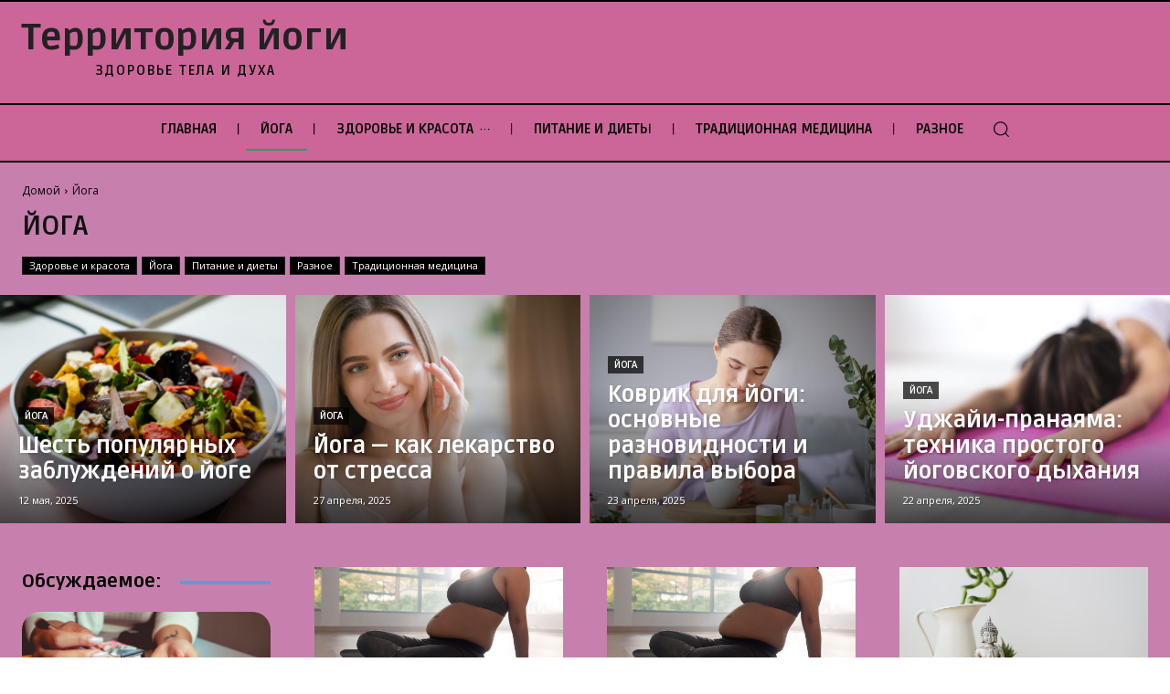

--- FILE ---
content_type: application/javascript
request_url: https://yo-gi.ru/wp-content/plugins/td-composer/legacy/Newspaper/js/tdInfiniteLoader.js?ver=12.6
body_size: 685
content:
var tdInfiniteLoader={};
(function(){tdInfiniteLoader={hasItems:!1,items:[],item:function(){this.jqueryObj=this.uid="";this.bottomTop=0;this.isVisibleCallbackEnabled=!0;this.isVisibleCallback=function(){}},addItem:function(b){tdInfiniteLoader.hasItems=!0;tdInfiniteLoader.items.push(b)},computeTopDistances:function(){!1!==tdInfiniteLoader.hasItems&&(jQuery.each(tdInfiniteLoader.items,function(b,a){a=tdInfiniteLoader.items[b].jqueryObj.offset().top;tdInfiniteLoader.items[b].bottomTop=a+tdInfiniteLoader.items[b].jqueryObj.height()}),tdInfiniteLoader.computeEvents())},
computeEvents:function(){if(!1!==tdInfiniteLoader.hasItems){var b=jQuery(window).height()+jQuery(window).scrollTop();jQuery.each(tdInfiniteLoader.items,function(a,c){tdInfiniteLoader.items[a].bottomTop<b+700&&!0===tdInfiniteLoader.items[a].isVisibleCallbackEnabled&&(tdInfiniteLoader.items[a].isVisibleCallbackEnabled=!1,tdInfiniteLoader.items[a].isVisibleCallback())})}},enable_is_visible_callback:function(b){jQuery.each(tdInfiniteLoader.items,function(a,c){if(c.uid===b)return tdInfiniteLoader.items[a].isVisibleCallbackEnabled=
!0,!1})}};jQuery(".td_ajax_infinite").each(function(){var b=new tdInfiniteLoader.item;b.jqueryObj=jQuery(this);b.uid=jQuery(this).data("td_block_id");b.isVisibleCallback=function(){var a=tdBlocks.tdGetBlockObjById(b.jqueryObj.data("td_block_id"));""===a.ajax_pagination_infinite_stop||a.td_current_page<parseInt(a.ajax_pagination_infinite_stop)+1?(a.td_current_page++,tdBlocks.tdAjaxDoBlockRequest(a,"infinite_load")):a.td_current_page<a.max_num_pages&&setTimeout(function(){jQuery("#infinite-lm-"+a.id).css("display",
"block").css("visibility","visible")},400)};tdInfiniteLoader.addItem(b)});jQuery(window).on("load",function(){tdInfiniteLoader.computeTopDistances()});jQuery().ready(function(){setTimeout(function(){tdInfiniteLoader.computeTopDistances()},500)})})();
